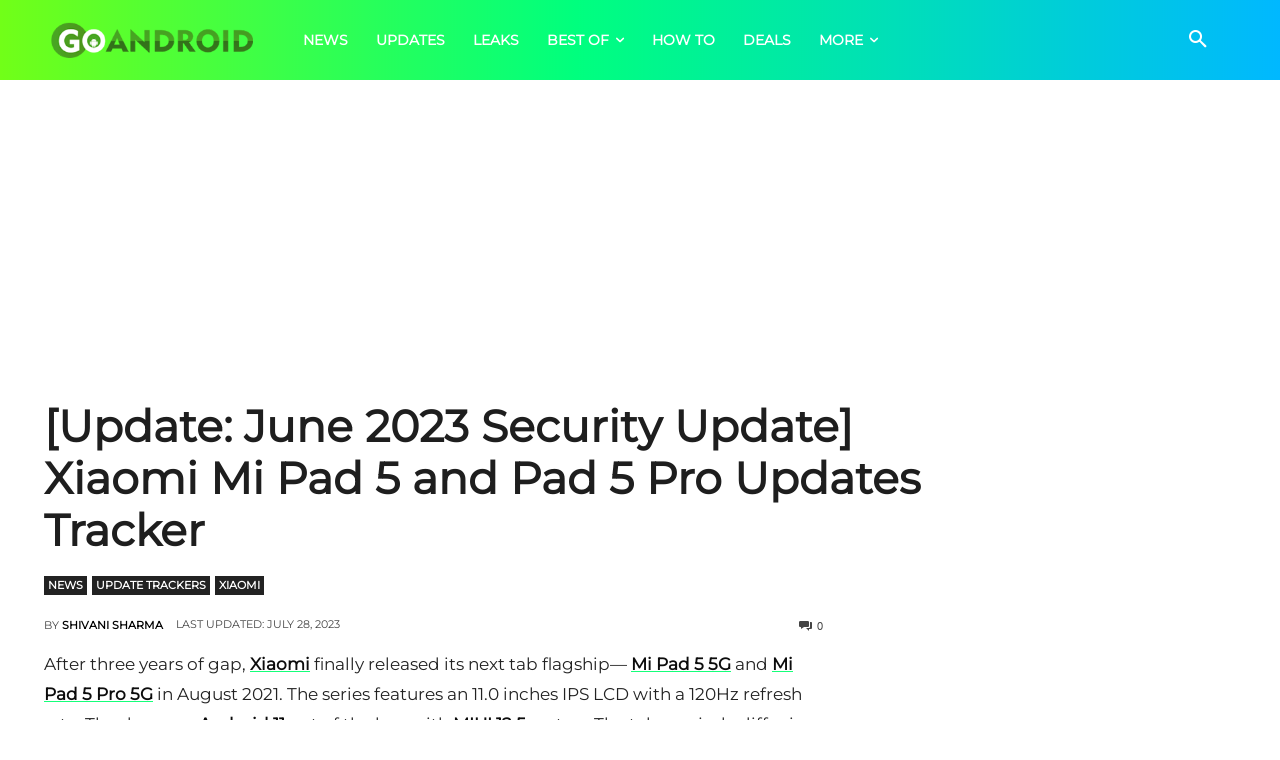

--- FILE ---
content_type: text/html; charset=utf-8
request_url: https://www.google.com/recaptcha/api2/aframe
body_size: 247
content:
<!DOCTYPE HTML><html><head><meta http-equiv="content-type" content="text/html; charset=UTF-8"></head><body><script nonce="Yr3uTjtesoZVcH8WTen1Qw">/** Anti-fraud and anti-abuse applications only. See google.com/recaptcha */ try{var clients={'sodar':'https://pagead2.googlesyndication.com/pagead/sodar?'};window.addEventListener("message",function(a){try{if(a.source===window.parent){var b=JSON.parse(a.data);var c=clients[b['id']];if(c){var d=document.createElement('img');d.src=c+b['params']+'&rc='+(localStorage.getItem("rc::a")?sessionStorage.getItem("rc::b"):"");window.document.body.appendChild(d);sessionStorage.setItem("rc::e",parseInt(sessionStorage.getItem("rc::e")||0)+1);localStorage.setItem("rc::h",'1763148377479');}}}catch(b){}});window.parent.postMessage("_grecaptcha_ready", "*");}catch(b){}</script></body></html>